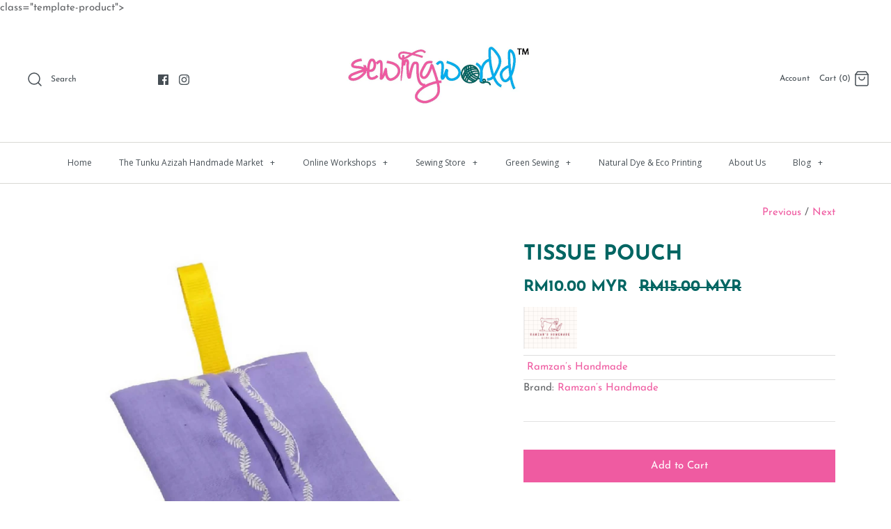

--- FILE ---
content_type: text/html; charset=utf-8
request_url: https://sp-seller.webkul.com/index.php?p=ajax_seller_profile_tag&callback=getAllConfigDetails&shop=sewing-world-gallery.myshopify.com&main_id_product=8670478041387&show_seller_info=0&request_arr%5B%5D=sellProfileCallback&request_arr%5B%5D=getMinPurchaseQuantity&main_id_variant=46891987140907&_=1769191164995
body_size: 453
content:
getAllConfigDetails({"getreviews":false,"sellProfileCallback":{"active":1,"sp_store_id":2473921,"sp_store_name":"Ramzan’s Handmade","store_name_handle":"ramzans-handmade","main_id_shop":16226,"review":null,"total_review":0,"start_color":"FF0000","end_color":"00FF00","url_type":"/","seller_profile_type":1,"with_collection":0,"advance_feedback_option_status":0,"logo":"https://shopify-digital-delivery.s3.amazonaws.com/store_logo/2473921/gLrT5zV0zj.jpg","shop_logo":"https://shopify-digital-delivery.s3.amazonaws.com/seller_shop_logo/2473921/fHJMmkTYWW.jpg","labels":{"Sold By":""},"has_sp_page":81342824536,"store_front_url":false},"activeCustomerCallback":false,"badges":false,"getPayWhatYouWantStatus":false,"getPostcodeWiseShipping":false,"getMultipleShippingOnProductPage":false,"AllowCountrOriginOnProduct":false,"sellerProduct":true})